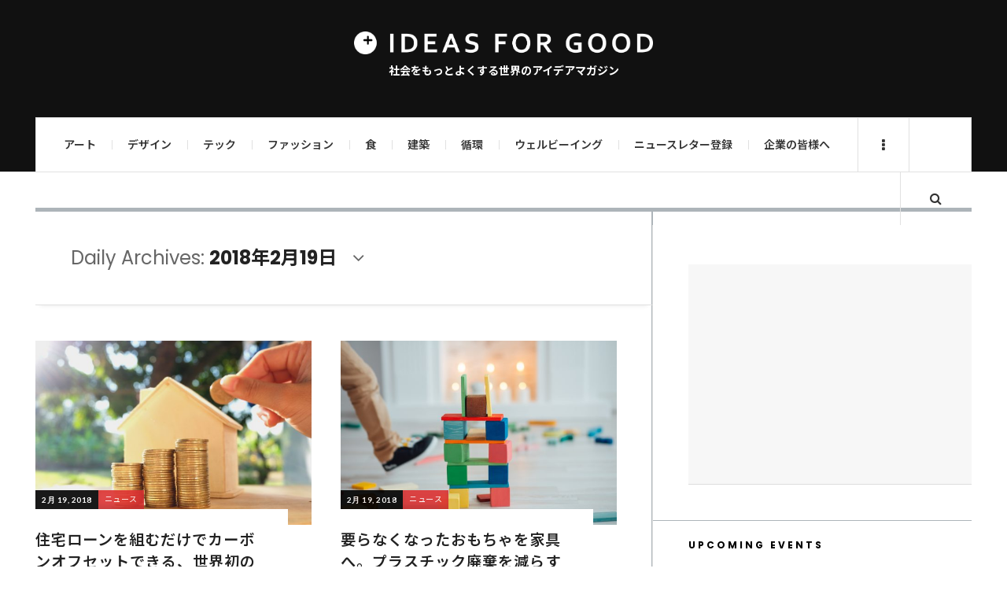

--- FILE ---
content_type: text/html; charset=utf-8
request_url: https://www.google.com/recaptcha/api2/aframe
body_size: 185
content:
<!DOCTYPE HTML><html><head><meta http-equiv="content-type" content="text/html; charset=UTF-8"></head><body><script nonce="_lLkgRNfLEWrWZ4Ag3uKDQ">/** Anti-fraud and anti-abuse applications only. See google.com/recaptcha */ try{var clients={'sodar':'https://pagead2.googlesyndication.com/pagead/sodar?'};window.addEventListener("message",function(a){try{if(a.source===window.parent){var b=JSON.parse(a.data);var c=clients[b['id']];if(c){var d=document.createElement('img');d.src=c+b['params']+'&rc='+(localStorage.getItem("rc::a")?sessionStorage.getItem("rc::b"):"");window.document.body.appendChild(d);sessionStorage.setItem("rc::e",parseInt(sessionStorage.getItem("rc::e")||0)+1);localStorage.setItem("rc::h",'1768646387605');}}}catch(b){}});window.parent.postMessage("_grecaptcha_ready", "*");}catch(b){}</script></body></html>

--- FILE ---
content_type: text/css; charset=UTF-8
request_url: https://ideasforgood.jp/wp-content/plugins/popular-post-widget/inc/style.css?ver=6.4.7
body_size: -532
content:
.widget_popular_post_widget{
    overflow: hidden;
}
.widget_popular_post_widget li{
    list-style: none;
    line-height: 40px;
}
